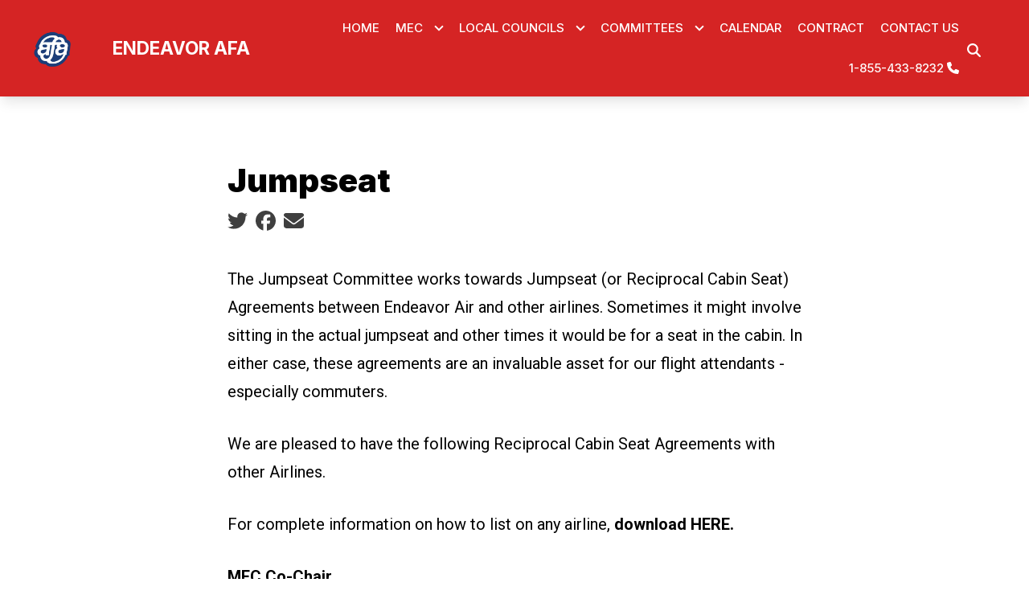

--- FILE ---
content_type: text/html; charset=UTF-8
request_url: https://edvafa.org/jumpseat
body_size: 12022
content:
<!DOCTYPE html>
<html lang="en" dir="ltr" prefix="og: https://ogp.me/ns#" x-data="{ keyboardNavigation: false, isTouchDevice: false }" x-init="isTouchDevice = &#039;ontouchstart&#039; in window || navigator.maxTouchPoints &gt; 0" @keyup.tab.window="keyboardNavigation = true" @mousemove="if (keyboardNavigation) keyboardNavigation = false">
  <head>
    <meta charset="utf-8" />
<noscript><style>form.antibot * :not(.antibot-message) { display: none !important; }</style>
</noscript><meta name="description" content="The Jumpseat Committee works towards Jumpseat (or Reciprocal Cabin Seat) Agreements between Endeavor Air and other airlines. Sometimes it might involve sitting in the actual jumpseat and other times it would be for a seat in the cabin. In either case, these agreements are an invaluable asset for our flight attendants - especially commuters.We are pleased to have the following Reciprocal Cabin Seat Agreements with other Airlines." />
<link rel="canonical" href="https://edvafa.org/jumpseat" />
<meta property="og:site_name" content="Endeavor AFA" />
<meta property="og:url" content="https://edvafa.org/jumpseat" />
<meta property="og:title" content="Jumpseat" />
<meta property="og:description" content="The Jumpseat Committee works towards Jumpseat (or Reciprocal Cabin Seat) Agreements between Endeavor Air and other airlines. Sometimes it might involve sitting in the actual jumpseat and other times it would be for a seat in the cabin. In either case, these agreements are an invaluable asset for our flight attendants - especially commuters.We are pleased to have the following Reciprocal Cabin Seat Agreements with other Airlines." />
<meta name="twitter:card" content="summary_large_image" />
<meta name="twitter:description" content="The Jumpseat Committee works towards Jumpseat (or Reciprocal Cabin Seat) Agreements between Endeavor Air and other airlines. Sometimes it might involve sitting in the actual jumpseat and other times it would be for a seat in the cabin. In either case, these agreements are an invaluable asset for our flight attendants - especially commuters.We are pleased to have the following Reciprocal Cabin Seat Agreements with other Airlines." />
<meta name="twitter:title" content="Jumpseat | Endeavor AFA" />
<meta name="Generator" content="Drupal 10 (https://www.drupal.org)" />
<meta name="MobileOptimized" content="width" />
<meta name="HandheldFriendly" content="true" />
<meta name="viewport" content="width=device-width, initial-scale=1.0" />
<style>body {--uh-font-size: 16px; --uh-font-body: Roboto, sans-serif; --uh-font-header: Inter, sans-serif; --uh-color-white: 255 255 255; --uh-color-gray: 66 66 66; --uh-color-black: 0 0 0; --uh-color-primary: 213 36 36; --uh-color-primary-dark: 187 28 4; --uh-color-secondary: 0 86 179; --uh-color-secondary-dark: 35 35 35; --uh-color-accent-1: 213 36 36; --uh-color-accent-1-dark: 0 86 179; --uh-color-accent-2: 199 32 47; --uh-color-accent-2-dark: 187 25 4; --uh-color-neutral-1: 225 225 225; --uh-color-neutral-2: 238 238 238; }</style>
<script type="application/ld+json">{
    "@context": "https://schema.org",
    "@type": "WebSite",
    "name": "Endeavor AFA",
    "url": "https://edvafa.org"
}</script>
<link rel="icon" href="/sites/default/files/2024-01/afa-logo-80.png" type="image/vnd.microsoft.icon" />
<link rel="preconnect" href="https://fonts.gstatic.com" crossorigin="anonymous" />
<link rel="preload" as="style" href="https://fonts.googleapis.com/css2?family=Roboto:ital,wght@0,300;0,400;0,500;0,700;1,300;1,400;1,500;1,700&amp;display=swap" />
<link rel="stylesheet" href="https://fonts.googleapis.com/css2?family=Roboto:ital,wght@0,300;0,400;0,500;0,700;1,300;1,400;1,500;1,700&amp;display=swap" />
<link rel="preload" as="style" href="https://fonts.googleapis.com/css2?family=Inter:wght@100;200;300;400;500;600;700;800;900&amp;display=swap" />
<link rel="stylesheet" href="https://fonts.googleapis.com/css2?family=Inter:wght@100;200;300;400;500;600;700;800;900&amp;display=swap" />

    <title>Jumpseat | Endeavor AFA</title>
    <link rel="stylesheet" media="all" href="/sites/default/files/css/css_fQdQXfa2ECWxoIr6ifprPvnr0gIgfCGoCPo3xyvQpqU.css?delta=0&amp;language=en&amp;theme=uh_tw&amp;include=eJxLrSjJyczL1k8pKi1IzNFLhXB1iiuLS1Jz9ZMSi1N1SjPiS8r1C_KLS3TTc_KTEnN0i0sqgarSAdLhF5w" />
<link rel="stylesheet" media="all" href="/sites/default/files/css/css_dpPtaP9toWppgXmOxG_s7PMz4uMZmbGMOIt5uqjzcBo.css?delta=1&amp;language=en&amp;theme=uh_tw&amp;include=eJxLrSjJyczL1k8pKi1IzNFLhXB1iiuLS1Jz9ZMSi1N1SjPiS8r1C_KLS3TTc_KTEnN0i0sqgarSAdLhF5w" />
<style>.sr-only {
  position: absolute;
  width: 1px;
  height: 1px;
  padding: 0;
  margin: -1px;
  overflow: hidden;
  clip: rect(0, 0, 0, 0);
  white-space: nowrap;
  border-width: 0;
}
.absolute {
  position: absolute;
}
.relative {
  position: relative;
}
.right-0 {
  right: 0px;
}
.top-10 {
  top: 2.5rem;
}
.z-0 {
  z-index: 0;
}
.z-10 {
  z-index: 10;
}
.z-50 {
  z-index: 50;
}
.order-1 {
  order: 1;
}
.order-2 {
  order: 2;
}
.col-span-1 {
  grid-column: span 1 / span 1;
}
.col-span-5 {
  grid-column: span 5 / span 5;
}
.col-span-6 {
  grid-column: span 6 / span 6;
}
.m-auto {
  margin: auto;
}
.mx-0 {
  margin-left: 0px;
  margin-right: 0px;
}
.mx-auto {
  margin-left: auto;
  margin-right: auto;
}
.my-6 {
  margin-top: 1.5rem;
  margin-bottom: 1.5rem;
}
.mb-2 {
  margin-bottom: 0.5rem;
}
.mr-1 {
  margin-right: 0.25rem;
}
.mr-2 {
  margin-right: 0.5rem;
}
.mr-3 {
  margin-right: 0.75rem;
}
.mt-1 {
  margin-top: 0.25rem;
}
.mt-12 {
  margin-top: 3rem;
}
.mt-4 {
  margin-top: 1rem;
}
.mt-6 {
  margin-top: 1.5rem;
}
.block {
  display: block;
}
.inline-block {
  display: inline-block;
}
.inline {
  display: inline;
}
.flex {
  display: flex;
}
.inline-flex {
  display: inline-flex;
}
.grid {
  display: grid;
}
.hidden {
  display: none;
}
.h-0 {
  height: 0px;
}
.h-4 {
  height: 1rem;
}
.h-5 {
  height: 1.25rem;
}
.h-6 {
  height: 1.5rem;
}
.h-auto {
  height: auto;
}
.h-full {
  height: 100%;
}
.w-1\/5 {
  width: 20%;
}
.w-12 {
  width: 3rem;
}
.w-20 {
  width: 5rem;
}
.w-4 {
  width: 1rem;
}
.w-4\/5 {
  width: 80%;
}
.w-5 {
  width: 1.25rem;
}
.w-6 {
  width: 1.5rem;
}
.w-7 {
  width: 1.75rem;
}
.w-80 {
  width: 20rem;
}
.w-auto {
  width: auto;
}
.w-full {
  width: 100%;
}
.max-w-7xl {
  max-width: 80rem;
}
.max-w-md {
  max-width: 28rem;
}
.max-w-none {
  max-width: none;
}
.flex-none {
  flex: none;
}
.flex-grow {
  flex-grow: 1;
}
.grow {
  flex-grow: 1;
}
.origin-bottom-left {
  transform-origin: bottom left;
}
.rotate-0 {
  --tw-rotate: 0deg;
  transform: translate(var(--tw-translate-x), var(--tw-translate-y)) rotate(var(--tw-rotate)) skewX(var(--tw-skew-x)) skewY(var(--tw-skew-y)) scaleX(var(--tw-scale-x)) scaleY(var(--tw-scale-y));
}
.rotate-180 {
  --tw-rotate: 180deg;
  transform: translate(var(--tw-translate-x), var(--tw-translate-y)) rotate(var(--tw-rotate)) skewX(var(--tw-skew-x)) skewY(var(--tw-skew-y)) scaleX(var(--tw-scale-x)) scaleY(var(--tw-scale-y));
}
.rotate-45 {
  --tw-rotate: 45deg;
  transform: translate(var(--tw-translate-x), var(--tw-translate-y)) rotate(var(--tw-rotate)) skewX(var(--tw-skew-x)) skewY(var(--tw-skew-y)) scaleX(var(--tw-scale-x)) scaleY(var(--tw-scale-y));
}
.transform {
  transform: translate(var(--tw-translate-x), var(--tw-translate-y)) rotate(var(--tw-rotate)) skewX(var(--tw-skew-x)) skewY(var(--tw-skew-y)) scaleX(var(--tw-scale-x)) scaleY(var(--tw-scale-y));
}
.cursor-pointer {
  cursor: pointer;
}
.scroll-mt-28 {
  scroll-margin-top: 7rem;
}
.grid-cols-1 {
  grid-template-columns: repeat(1, minmax(0, 1fr));
}
.grid-cols-2 {
  grid-template-columns: repeat(2, minmax(0, 1fr));
}
.grid-cols-6 {
  grid-template-columns: repeat(6, minmax(0, 1fr));
}
.flex-row {
  flex-direction: row;
}
.flex-col {
  flex-direction: column;
}
.flex-wrap {
  flex-wrap: wrap;
}
.items-center {
  align-items: center;
}
.justify-end {
  justify-content: flex-end;
}
.justify-center {
  justify-content: center;
}
.justify-between {
  justify-content: space-between;
}
.gap-1 {
  gap: 0.25rem;
}
.gap-2 {
  gap: 0.5rem;
}
.divide-x > :not([hidden]) ~ :not([hidden]) {
  --tw-divide-x-reverse: 0;
  border-right-width: calc(1px * var(--tw-divide-x-reverse));
  border-left-width: calc(1px * calc(1 - var(--tw-divide-x-reverse)));
}
.self-center {
  align-self: center;
}
.overflow-hidden {
  overflow: hidden;
}
.whitespace-nowrap {
  white-space: nowrap;
}
.rounded-2xl {
  border-radius: 1rem;
}
.rounded-lg {
  border-radius: 0.5rem;
}
.rounded-md {
  border-radius: 0.375rem;
}
.border {
  border-width: 1px;
}
.border-0 {
  border-width: 0px;
}
.border-t {
  border-top-width: 1px;
}
.border-t-2 {
  border-top-width: 2px;
}
.border-solid {
  border-style: solid;
}
.border-none {
  border-style: none;
}
.border-gray-300 {
  --tw-border-opacity: 1;
  border-color: rgb(209 213 219 / var(--tw-border-opacity));
}
.border-uh-black {
  --tw-border-opacity: 1;
  border-color: rgb(var(--uh-color-black) / var(--tw-border-opacity));
}
.border-uh-neutral-2 {
  --tw-border-opacity: 1;
  border-color: rgb(var(--uh-color-neutral-2) / var(--tw-border-opacity));
}
.border-opacity-20 {
  --tw-border-opacity: 0.2;
}
.border-opacity-5 {
  --tw-border-opacity: 0.05;
}
.bg-uh-accent-1 {
  --tw-bg-opacity: 1;
  background-color: rgb(var(--uh-color-accent-1) / var(--tw-bg-opacity));
}
.bg-uh-black {
  --tw-bg-opacity: 1;
  background-color: rgb(var(--uh-color-black) / var(--tw-bg-opacity));
}
.bg-uh-black\/10 {
  background-color: rgb(var(--uh-color-black) / 0.1);
}
.bg-uh-black\/5 {
  background-color: rgb(var(--uh-color-black) / 0.05);
}
.bg-uh-gray {
  --tw-bg-opacity: 1;
  background-color: rgb(var(--uh-color-gray) / var(--tw-bg-opacity));
}
.bg-uh-white {
  --tw-bg-opacity: 1;
  background-color: rgb(var(--uh-color-white) / var(--tw-bg-opacity));
}
.bg-opacity-25 {
  --tw-bg-opacity: 0.25;
}
.bg-opacity-5 {
  --tw-bg-opacity: 0.05;
}
.fill-current {
  fill: currentColor;
}
.p-2 {
  padding: 0.5rem;
}
.p-4 {
  padding: 1rem;
}
.px-16 {
  padding-left: 4rem;
  padding-right: 4rem;
}
.px-4 {
  padding-left: 1rem;
  padding-right: 1rem;
}
.py-1 {
  padding-top: 0.25rem;
  padding-bottom: 0.25rem;
}
.py-12 {
  padding-top: 3rem;
  padding-bottom: 3rem;
}
.py-2 {
  padding-top: 0.5rem;
  padding-bottom: 0.5rem;
}
.pb-0 {
  padding-bottom: 0px;
}
.pb-16 {
  padding-bottom: 4rem;
}
.pb-2 {
  padding-bottom: 0.5rem;
}
.pb-6 {
  padding-bottom: 1.5rem;
}
.pl-2 {
  padding-left: 0.5rem;
}
.pl-3 {
  padding-left: 0.75rem;
}
.pl-4 {
  padding-left: 1rem;
}
.pr-4 {
  padding-right: 1rem;
}
.pt-0 {
  padding-top: 0px;
}
.pt-2 {
  padding-top: 0.5rem;
}
.pt-6 {
  padding-top: 1.5rem;
}
.pt-8 {
  padding-top: 2rem;
}
.font-header {
  font-family: var(--uh-font-header);
}
.text-elg {
  font-size: 1.125em;
}
.text-esm {
  font-size: 0.85em;
}
.text-lg {
  font-size: 1.125rem;
}
.text-sm {
  font-size: 0.875rem;
}
.text-xs {
  font-size: 0.75rem;
}
.font-bold {
  font-weight: 700;
}
.font-medium {
  font-weight: 500;
}
.font-semibold {
  font-weight: 600;
}
.uppercase {
  text-transform: uppercase;
}
.leading-none {
  line-height: 1;
}
.text-gray-400 {
  --tw-text-opacity: 1;
  color: rgb(156 163 175 / var(--tw-text-opacity));
}
.text-uh-black {
  --tw-text-opacity: 1;
  color: rgb(var(--uh-color-black) / var(--tw-text-opacity));
}
.text-uh-neutral-2 {
  --tw-text-opacity: 1;
  color: rgb(var(--uh-color-neutral-2) / var(--tw-text-opacity));
}
.text-uh-primary-dark {
  --tw-text-opacity: 1;
  color: rgb(var(--uh-color-primary-dark) / var(--tw-text-opacity));
}
.text-uh-white {
  --tw-text-opacity: 1;
  color: rgb(var(--uh-color-white) / var(--tw-text-opacity));
}
.underline {
  text-decoration-line: underline;
}
.antialiased {
  -webkit-font-smoothing: antialiased;
  -moz-osx-font-smoothing: grayscale;
}
.opacity-100 {
  opacity: 1;
}
.opacity-75 {
  opacity: 0.75;
}
.shadow-lg {
  --tw-shadow: 0 10px 15px -3px rgb(0 0 0 / 0.1), 0 4px 6px -4px rgb(0 0 0 / 0.1);
  --tw-shadow-colored: 0 10px 15px -3px var(--tw-shadow-color), 0 4px 6px -4px var(--tw-shadow-color);
  box-shadow: var(--tw-ring-offset-shadow, 0 0 #0000), var(--tw-ring-shadow, 0 0 #0000), var(--tw-shadow);
}
.shadow-sm {
  --tw-shadow: 0 1px 2px 0 rgb(0 0 0 / 0.05);
  --tw-shadow-colored: 0 1px 2px 0 var(--tw-shadow-color);
  box-shadow: var(--tw-ring-offset-shadow, 0 0 #0000), var(--tw-ring-shadow, 0 0 #0000), var(--tw-shadow);
}
.transition {
  transition-property: color, background-color, border-color, text-decoration-color, fill, stroke, opacity, box-shadow, transform, filter, -webkit-backdrop-filter;
  transition-property: color, background-color, border-color, text-decoration-color, fill, stroke, opacity, box-shadow, transform, filter, backdrop-filter;
  transition-property: color, background-color, border-color, text-decoration-color, fill, stroke, opacity, box-shadow, transform, filter, backdrop-filter, -webkit-backdrop-filter;
  transition-timing-function: cubic-bezier(0.4, 0, 0.2, 1);
  transition-duration: 150ms;
}
.transition-all {
  transition-property: all;
  transition-timing-function: cubic-bezier(0.4, 0, 0.2, 1);
  transition-duration: 150ms;
}
.transition-colors {
  transition-property: color, background-color, border-color, text-decoration-color, fill, stroke;
  transition-timing-function: cubic-bezier(0.4, 0, 0.2, 1);
  transition-duration: 150ms;
}
.duration-150 {
  transition-duration: 150ms;
}
.duration-300 {
  transition-duration: 300ms;
}
.duration-700 {
  transition-duration: 700ms;
}
.ease-in-out {
  transition-timing-function: cubic-bezier(0.4, 0, 0.2, 1);
}
.first\:pl-0:first-child {
  padding-left: 0px;
}
.hover\:bg-uh-accent-1-dark:hover {
  --tw-bg-opacity: 1;
  background-color: rgb(var(--uh-color-accent-1-dark) / var(--tw-bg-opacity));
}
.hover\:bg-uh-black\/10:hover {
  background-color: rgb(var(--uh-color-black) / 0.1);
}
.hover\:bg-uh-black\/20:hover {
  background-color: rgb(var(--uh-color-black) / 0.2);
}
.hover\:bg-uh-black\/5:hover {
  background-color: rgb(var(--uh-color-black) / 0.05);
}
.hover\:bg-uh-primary:hover {
  --tw-bg-opacity: 1;
  background-color: rgb(var(--uh-color-primary) / var(--tw-bg-opacity));
}
.hover\:bg-uh-secondary:hover {
  --tw-bg-opacity: 1;
  background-color: rgb(var(--uh-color-secondary) / var(--tw-bg-opacity));
}
.hover\:bg-opacity-10:hover {
  --tw-bg-opacity: 0.1;
}
.hover\:text-uh-accent-1:hover {
  --tw-text-opacity: 1;
  color: rgb(var(--uh-color-accent-1) / var(--tw-text-opacity));
}
.hover\:opacity-100:hover {
  opacity: 1;
}
.hover\:opacity-80:hover {
  opacity: 0.8;
}
.hover\:transition-opacity:hover {
  transition-property: opacity;
  transition-timing-function: cubic-bezier(0.4, 0, 0.2, 1);
  transition-duration: 150ms;
}
.focus\:border-branding-outer-space:focus {
  --tw-border-opacity: 1;
  border-color: rgb(55 58 58 / var(--tw-border-opacity));
}
.focus\:ring-branding-outer-space:focus {
  --tw-ring-opacity: 1;
  --tw-ring-color: rgb(55 58 58 / var(--tw-ring-opacity));
}
.prose-headings\:mb-2 :is(:where(h1, h2, h3, h4, h5, h6, th):not(:where([class~="not-prose"],[class~="not-prose"] *))) {
  margin-bottom: 0.5rem;
}
.prose-headings\:text-uh-neutral-2 :is(:where(h1, h2, h3, h4, h5, h6, th):not(:where([class~="not-prose"],[class~="not-prose"] *))) {
  --tw-text-opacity: 1;
  color: rgb(var(--uh-color-neutral-2) / var(--tw-text-opacity));
}
.prose-p\:mb-4 :is(:where(p):not(:where([class~="not-prose"],[class~="not-prose"] *))) {
  margin-bottom: 1rem;
}
.prose-strong\:text-uh-neutral-2 :is(:where(strong):not(:where([class~="not-prose"],[class~="not-prose"] *))) {
  --tw-text-opacity: 1;
  color: rgb(var(--uh-color-neutral-2) / var(--tw-text-opacity));
}
.prose-img\:m-0 :is(:where(img):not(:where([class~="not-prose"],[class~="not-prose"] *))) {
  margin: 0px;
}
.prose-img\:my-1 :is(:where(img):not(:where([class~="not-prose"],[class~="not-prose"] *))) {
  margin-top: 0.25rem;
  margin-bottom: 0.25rem;
}
.prose-img\:mr-1 :is(:where(img):not(:where([class~="not-prose"],[class~="not-prose"] *))) {
  margin-right: 0.25rem;
}
.prose-img\:w-20 :is(:where(img):not(:where([class~="not-prose"],[class~="not-prose"] *))) {
  width: 5rem;
}
.prose-img\:w-full :is(:where(img):not(:where([class~="not-prose"],[class~="not-prose"] *))) {
  width: 100%;
}
.prose-img\:opacity-60 :is(:where(img):not(:where([class~="not-prose"],[class~="not-prose"] *))) {
  opacity: 0.6;
}
.prose-img\:invert :is(:where(img):not(:where([class~="not-prose"],[class~="not-prose"] *))) {
  --tw-invert: invert(100%);
  filter: var(--tw-blur) var(--tw-brightness) var(--tw-contrast) var(--tw-grayscale) var(--tw-hue-rotate) var(--tw-invert) var(--tw-saturate) var(--tw-sepia) var(--tw-drop-shadow);
}
@media (min-width: 640px) {
  .sm\:px-6 {
    padding-left: 1.5rem;
    padding-right: 1.5rem;
  }}

@media (min-width: 768px) {
  .md\:absolute {
    position: absolute;
  }
  .md\:sticky {
    position: sticky;
  }
  .md\:left-0 {
    left: 0px;
  }
  .md\:top-0 {
    top: 0px;
  }
  .md\:top-full {
    top: 100%;
  }
  .md\:z-10 {
    z-index: 10;
  }
  .md\:col-span-5 {
    grid-column: span 5 / span 5;
  }
  .md\:flex {
    display: flex;
  }
  .md\:hidden {
    display: none;
  }
  .md\:w-2\/3 {
    width: 66.666667%;
  }
  .md\:w-28 {
    width: 7rem;
  }
  .md\:w-auto {
    width: auto;
  }
  .md\:w-full {
    width: 100%;
  }
  .md\:flex-none {
    flex: none;
  }
  .md\:grid-cols-3 {
    grid-template-columns: repeat(3, minmax(0, 1fr));
  }
  .md\:grid-cols-5 {
    grid-template-columns: repeat(5, minmax(0, 1fr));
  }
  .md\:justify-end {
    justify-content: flex-end;
  }
  .md\:gap-8 {
    gap: 2rem;
  }
  .md\:rounded-none {
    border-radius: 0px;
  }
  .md\:border-none {
    border-style: none;
  }
  .md\:bg-transparent {
    background-color: transparent;
  }
  .md\:px-1 {
    padding-left: 0.25rem;
    padding-right: 0.25rem;
  }
  .md\:px-2 {
    padding-left: 0.5rem;
    padding-right: 0.5rem;
  }
  .md\:px-4 {
    padding-left: 1rem;
    padding-right: 1rem;
  }
  .md\:\!pr-2 {
    padding-right: 0.5rem !important;
  }
  .md\:pt-8 {
    padding-top: 2rem;
  }
  .md\:text-sm {
    font-size: 0.875rem;
  }
  .md\:shadow-none {
    --tw-shadow: 0 0 #0000;
    --tw-shadow-colored: 0 0 #0000;
    box-shadow: var(--tw-ring-offset-shadow, 0 0 #0000), var(--tw-ring-shadow, 0 0 #0000), var(--tw-shadow);
  }
  .md\:transition-all {
    transition-property: all;
    transition-timing-function: cubic-bezier(0.4, 0, 0.2, 1);
    transition-duration: 150ms;
  }
  .md\:duration-150 {
    transition-duration: 150ms;
  }
  .md\:prose-img\:w-28 :is(:where(img):not(:where([class~="not-prose"],[class~="not-prose"] *))) {
    width: 7rem;
  }}

@media (min-width: 1024px) {
  .lg\:max-w-prose {
    max-width: 65ch;
  }
  .lg\:px-8 {
    padding-left: 2rem;
    padding-right: 2rem;
  }
  .lg\:py-16 {
    padding-top: 4rem;
    padding-bottom: 4rem;
  }
  .lg\:pt-12 {
    padding-top: 3rem;
  }}

@media (min-width: 1280px) {
  .xl\:pt-16 {
    padding-top: 4rem;
  }
  .xl\:text-center {
    text-align: center;
  }}

</style><script src="/sites/default/files/tailwindcss_utility/tailwind.js"></script><script src="/themes/custom/uh_tw/build/tailwind-config-cdn.js"></script><script>tailwind.config.safelist = tailwind.config.safelist.concat(["[&_a]:!px-4","[&amp;_a]:!px-4","[&amp;_div.link-wrapper]:flex","[&amp;_div.link-wrapper]:flex-grow","[&amp;_div.link-wrapper]:flex-row","[&amp;_div.link-wrapper]:items-center","[&amp;_div.link-wrapper]:justify-center","[&amp;_div.link-wrapper]:md:justify-start","[&amp;_div.link-wrapper]:md:w-auto","[&amp;_div.link-wrapper]:w-full","hover:prose-a:text-uh-black","prose-a:!no-underline","prose-a:hover:text-uh-neutral-1","prose-a:text-uh-accent-1","prose-a:text-uh-white"]);</script>
<link rel="stylesheet" media="all" href="/sites/default/files/css/css_3K8n5UILLiBenjHgR5ZAB0WtDWbwVxQe_HB9S2DnYoM.css?delta=3&amp;language=en&amp;theme=uh_tw&amp;include=eJxLrSjJyczL1k8pKi1IzNFLhXB1iiuLS1Jz9ZMSi1N1SjPiS8r1C_KLS3TTc_KTEnN0i0sqgarSAdLhF5w" />

    <script src="/libraries/fontawesome/js/brands.min.js?v=6.4.2" defer></script>
<script src="/libraries/fontawesome/js/regular.min.js?v=6.4.2" defer></script>
<script src="/libraries/fontawesome/js/solid.min.js?v=6.4.2" defer></script>
<script src="/libraries/fontawesome/js/fontawesome.min.js?v=6.4.2" defer></script>

  </head>
  <body class="hide-gin-toolbar group/uh-site">
        <a href="#main-content" class="visually-hidden focusable">
      Skip to main content
    </a>
    
      <div class="dialog-off-canvas-main-canvas" data-off-canvas-main-canvas>
    
  
<div class="w-full mx-auto text-uh-black">
    
  

  <div id="site-header" class="md:grid-cols-5 font-semibold relative z-50 inline" x-data="{ open: false }">
    


<!-- national menu -->
<!-- ./national menu -->

<div class="md:col-span-5 block md:flex bg-uh-accent-1 py-2 text-uh-white z-10 shadow-lg md:px-4 text-esm md:sticky md:top-0">
  <!-- site logo -->
  <div class="pl-4 md:px-1 md:flex-none site-branding py-2 self-center font-header font-bold uppercase text-elg mr-3">
     
<div class="flex items-center w-full">
            <!-- mobile menu button -->
    <div id="mobile-nav-button" class="flex justify-end order-2 w-1/5 md:hidden">
        <button type="button" class="inline-flex items-center justify-center p-2 rounded-md hover:bg-uh-primary" aria-controls="mobile-menu" @click="open = !open" aria-expanded="false" x-bind:aria-expanded="open.toString()">
      <span class="sr-only">Open main menu</span>
      <svg x-description="Icon when menu is closed. Heroicon name: outline/menu" x-state:on="Menu open" x-state:off="Menu closed" class="block w-6 h-6" :class="{ 'hidden': open, 'block': !(open) }" xmlns="http://www.w3.org/2000/svg" fill="none" viewBox="0 0 24 24" stroke="currentColor" aria-hidden="true">
          <path stroke-linecap="round" stroke-linejoin="round" stroke-width="2" d="M4 6h16M4 12h16M4 18h16"></path>
      </svg>
      <svg x-description="Icon when menu is open. Heroicon name: outline/x" x-state:on="Menu open" x-state:off="Menu closed" class="hidden w-6 h-6" :class="{ 'block': open, 'hidden': !(open) }" xmlns="http://www.w3.org/2000/svg" fill="none" viewBox="0 0 24 24" stroke="currentColor" aria-hidden="true">
          <path stroke-linecap="round" stroke-linejoin="round" stroke-width="2" d="M6 18L18 6M6 6l12 12"></path>
      </svg>
  </button>
    </div>
    <!-- ./mobile menu button -->
    <div class="w-4/5 md:w-full order-1">
    <a class="flex w-full items-center" href="/">
    		<div class="site-logo w-20 pr-4 prose prose-img:w-full prose-img:m-0">
		  <picture>
                  <source srcset="/sites/default/files/styles/image_media_large/public/2024-10/afa-logo-placeholder.png.webp?itok=MQYpw1nU 1x" media="all and (min-width: 1280px)" type="image/webp" width="600" height="345"/>
              <source srcset="/sites/default/files/styles/image_media_medium/public/2024-10/afa-logo-placeholder.png.webp?itok=cMk80KN_ 1x, /sites/default/files/styles/image_media_large_2x/public/2024-10/afa-logo-placeholder.png.webp?itok=5fA5SiIm 2x" media="all and (min-width: 1024px) and (max-width: 1279px)" type="image/webp" width="300" height="172"/>
              <source srcset="/sites/default/files/styles/image_media_small/public/2024-10/afa-logo-placeholder.png.webp?itok=NEMzS1C0 1x, /sites/default/files/styles/image_media_medium_2x/public/2024-10/afa-logo-placeholder.png.webp?itok=x7ByKcTo 2x" type="image/webp" width="100" height="57"/>
                  <img src="/sites/default/files/styles/image_media_small/public/2024-10/afa-logo-placeholder.png.webp?itok=NEMzS1C0" alt="AFA Logo" />

  </picture>

	</div>
			<div class="site-name pr-4 font-bold leading-none text-lg uppercase  pl-3  font-header">
		            <div class="label">Endeavor AFA</div>
      
	</div>
	    </a>
  </div>
</div>



  </div>
  <!-- ./site logo -->

  <!-- site menu -->
  <div class="relative grow flex items-center md:px-2">
    

















<div class="hidden md:flex flex-row w-full z-10 text-xs font-header uppercase font-medium md:justify-end" x-data="{search_open : false}">

        <div class="flex-grow">
      


  <ul class="site-menu flex container mx-0 w-auto flex-row item-center flex-wrap bg-uh-accent-1 text-uh-white justify-end">
                          <li class="menu-item    flex hover:bg-uh-black/10   ">
    <a href="/" class="flex p-2 whitespace-nowrap justify-between " data-drupal-link-system-path="group/422">Home</a>
    </li>
                                              <li class="menu-item menu-item--expanded relative   flex hover:bg-uh-black/10   [&amp;_div.link-wrapper]:flex [&amp;_div.link-wrapper]:flex-grow [&amp;_div.link-wrapper]:flex-row [&amp;_div.link-wrapper]:w-full [&amp;_div.link-wrapper]:md:w-auto [&amp;_div.link-wrapper]:justify-center [&amp;_div.link-wrapper]:items-center md:transition-all md:duration-150 [&amp;_div.link-wrapper]:md:justify-start" x-data="{openSubmenu1 : false, ariaExpanded: false}" @mouseenter="if (!isTouchDevice) { if (window.innerWidth &gt; 769) { openSubmenu1 = true; } }" @mouseleave="if (!isTouchDevice) { if (window.innerWidth &gt; 769) { openSubmenu1 = false; } }" @resize.window="openSubmenu1 = false, openSubmenu2 = false" x-on:click.away="openSubmenu1 = false"
          >
      <div class='link-wrapper group'>
        <a href="https://cwalocals.org/endeavor-afa/mec" class="flex p-2 whitespace-nowrap justify-between menu-level-1 md:!pr-2">MEC</a>
        <button @click="openSubmenu1 = !openSubmenu1"
                :aria-expanded="openSubmenu1 ? 'true' : 'false'"
                class="submenu-toggle w-12 flex justify-center items-center bg-uh-black border border-uh-black border-solid rounded-lg shadow-sm border-opacity-5 bg-opacity-5 hover:bg-opacity-10 mr-1 md:w-auto md:bg-transparent md:border-none md:rounded-none md:shadow-none"
                @focusin="if (keyboardNavigation) { openSubmenu1 = false, openSubmenu2 = false }"
                title="Expand section">
                                        <i class="down-arrow">
          <span class="">
            <svg class="w-4 h-4 transition duration-150 ease-in-out transform fill-current "
                 xmlns="http://www.w3.org/2000/svg"
                 viewBox="0 0 20 20"
                 :class="{ 'rotate-180': openSubmenu1 }">>
              <path d="M9.293 12.95l.707.707L15.657 8l-1.414-1.414L10 10.828 5.757 6.586 4.343 8z"/>
            </svg>
          </span>
          </i>
                </button>
      </div>
    


<ul
            class="flex flex-col w-full md:z-10 md:w-auto md:absolute md:top-full md:left-0 md:transition-all md:duration-150 dropdown-1 bg-uh-accent-1 text-uh-white"
            x-show="openSubmenu1" x-transition:enter="md:transition md:ease-out md:duration-100"
    x-transition:enter-start="md:transform md:opacity-0 md:scale-95"
    x-transition:enter-end="md:transform md:opacity-100 md:scale-100"
    x-transition:leave="md:transition md:ease-in md:duration-75"
    x-transition:leave-start="md:transform md:opacity-100 md:scale-100"
    x-transition:leave-end="md:transform md:opacity-0 md:scale-95">
                        <li class="menu-item    flex  bg-uh-black/10 hover:bg-uh-black/20  ">
    <a href="https://cwalocals.org/endeavor-afa/mec" class="flex p-2 whitespace-nowrap justify-between ">Master Executive Council</a>
    </li>
                    <li class="menu-item    flex  bg-uh-black/10 hover:bg-uh-black/20  ">
    <a href="/mec-policy-procedures-handbook" class="flex p-2 whitespace-nowrap justify-between " data-drupal-link-system-path="node/1005419">MEC Policy &amp; Procedures Handbook</a>
    </li>
                    <li class="menu-item    flex  bg-uh-black/10 hover:bg-uh-black/20  ">
    <a href="/e-lines" class="flex p-2 whitespace-nowrap justify-between " data-drupal-link-system-path="node/1003576">E-lines</a>
    </li>
                    <li class="menu-item    flex  bg-uh-black/10 hover:bg-uh-black/20  ">
    <a href="/meeting-minutes" class="flex p-2 whitespace-nowrap justify-between " data-drupal-link-system-path="node/1009014">Meeting Minutes</a>
    </li>
                    <li class="menu-item    flex  bg-uh-black/10 hover:bg-uh-black/20  ">
    <a href="/committee-reports" class="flex p-2 whitespace-nowrap justify-between " data-drupal-link-system-path="node/1009015">Committee Reports</a>
    </li>
                    <li class="menu-item    flex  bg-uh-black/10 hover:bg-uh-black/20  ">
    <a href="/mec-officer-elections" class="flex p-2 whitespace-nowrap justify-between " data-drupal-link-system-path="node/1011696">MEC Officer Elections</a>
    </li>
      </ul>

    </li>
                                              <li class="menu-item menu-item--expanded relative   flex hover:bg-uh-black/10   [&amp;_div.link-wrapper]:flex [&amp;_div.link-wrapper]:flex-grow [&amp;_div.link-wrapper]:flex-row [&amp;_div.link-wrapper]:w-full [&amp;_div.link-wrapper]:md:w-auto [&amp;_div.link-wrapper]:justify-center [&amp;_div.link-wrapper]:items-center md:transition-all md:duration-150 [&amp;_div.link-wrapper]:md:justify-start" x-data="{openSubmenu1 : false, ariaExpanded: false}" @mouseenter="if (!isTouchDevice) { if (window.innerWidth &gt; 769) { openSubmenu1 = true; } }" @mouseleave="if (!isTouchDevice) { if (window.innerWidth &gt; 769) { openSubmenu1 = false; } }" @resize.window="openSubmenu1 = false, openSubmenu2 = false" x-on:click.away="openSubmenu1 = false"
          >
      <div class='link-wrapper group'>
        <a href="/local-executive-councils-lec" class="flex p-2 whitespace-nowrap justify-between menu-level-1 md:!pr-2" data-drupal-link-system-path="node/1004332">Local Councils</a>
        <button @click="openSubmenu1 = !openSubmenu1"
                :aria-expanded="openSubmenu1 ? 'true' : 'false'"
                class="submenu-toggle w-12 flex justify-center items-center bg-uh-black border border-uh-black border-solid rounded-lg shadow-sm border-opacity-5 bg-opacity-5 hover:bg-opacity-10 mr-1 md:w-auto md:bg-transparent md:border-none md:rounded-none md:shadow-none"
                @focusin="if (keyboardNavigation) { openSubmenu1 = false, openSubmenu2 = false }"
                title="Expand section">
                                        <i class="down-arrow">
          <span class="">
            <svg class="w-4 h-4 transition duration-150 ease-in-out transform fill-current "
                 xmlns="http://www.w3.org/2000/svg"
                 viewBox="0 0 20 20"
                 :class="{ 'rotate-180': openSubmenu1 }">>
              <path d="M9.293 12.95l.707.707L15.657 8l-1.414-1.414L10 10.828 5.757 6.586 4.343 8z"/>
            </svg>
          </span>
          </i>
                </button>
      </div>
    


<ul
            class="flex flex-col w-full md:z-10 md:w-auto md:absolute md:top-full md:left-0 md:transition-all md:duration-150 dropdown-1 bg-uh-accent-1 text-uh-white"
            x-show="openSubmenu1" x-transition:enter="md:transition md:ease-out md:duration-100"
    x-transition:enter-start="md:transform md:opacity-0 md:scale-95"
    x-transition:enter-end="md:transform md:opacity-100 md:scale-100"
    x-transition:leave="md:transition md:ease-in md:duration-75"
    x-transition:leave-start="md:transform md:opacity-100 md:scale-100"
    x-transition:leave-end="md:transform md:opacity-0 md:scale-95">
                        <li class="menu-item    flex  bg-uh-black/10 hover:bg-uh-black/20  ">
    <a href="https://cwalocals.org/endeavor-afa/council-45-jfklga" class="flex p-2 whitespace-nowrap justify-between ">Council 45 LGA/JFK</a>
    </li>
                    <li class="menu-item    flex  bg-uh-black/10 hover:bg-uh-black/20  ">
    <a href="https://cwalocals.org/endeavor-afa/council-46-dtw" class="flex p-2 whitespace-nowrap justify-between ">Council 46 DTW/RDU</a>
    </li>
                    <li class="menu-item    flex  bg-uh-black/10 hover:bg-uh-black/20  ">
    <a href="https://cwalocals.org/endeavor-afa/council-48-cvgmsp" class="flex p-2 whitespace-nowrap justify-between ">Council 48 CVG/MSP</a>
    </li>
                    <li class="menu-item    flex  bg-uh-black/10 hover:bg-uh-black/20  ">
    <a href="https://cwalocals.org/endeavor-afa/council-49-atl" class="flex p-2 whitespace-nowrap justify-between ">Council 49 ATL</a>
    </li>
                    <li class="menu-item    flex  bg-uh-black/10 hover:bg-uh-black/20  ">
    <a href="/elections" class="flex p-2 whitespace-nowrap justify-between " data-drupal-link-system-path="node/1009795">Election Announcements</a>
    </li>
      </ul>

    </li>
                                              <li class="menu-item menu-item--expanded relative  menu-item--active-trail flex hover:bg-uh-black/10   [&amp;_div.link-wrapper]:flex [&amp;_div.link-wrapper]:flex-grow [&amp;_div.link-wrapper]:flex-row [&amp;_div.link-wrapper]:w-full [&amp;_div.link-wrapper]:md:w-auto [&amp;_div.link-wrapper]:justify-center [&amp;_div.link-wrapper]:items-center md:transition-all md:duration-150 [&amp;_div.link-wrapper]:md:justify-start" x-data="{openSubmenu1 : false, ariaExpanded: false}" @mouseenter="if (!isTouchDevice) { if (window.innerWidth &gt; 769) { openSubmenu1 = true; } }" @mouseleave="if (!isTouchDevice) { if (window.innerWidth &gt; 769) { openSubmenu1 = false; } }" @resize.window="openSubmenu1 = false, openSubmenu2 = false" x-on:click.away="openSubmenu1 = false"
          >
      <div class='link-wrapper group'>
        <a href="https://cwalocals.org/endeavor-afa/committees" class="flex p-2 whitespace-nowrap justify-between menu-level-1 md:!pr-2">Committees</a>
        <button @click="openSubmenu1 = !openSubmenu1"
                :aria-expanded="openSubmenu1 ? 'true' : 'false'"
                class="submenu-toggle w-12 flex justify-center items-center bg-uh-black border border-uh-black border-solid rounded-lg shadow-sm border-opacity-5 bg-opacity-5 hover:bg-opacity-10 mr-1 md:w-auto md:bg-transparent md:border-none md:rounded-none md:shadow-none"
                @focusin="if (keyboardNavigation) { openSubmenu1 = false, openSubmenu2 = false }"
                title="Expand section">
                                        <i class="down-arrow">
          <span class="">
            <svg class="w-4 h-4 transition duration-150 ease-in-out transform fill-current "
                 xmlns="http://www.w3.org/2000/svg"
                 viewBox="0 0 20 20"
                 :class="{ 'rotate-180': openSubmenu1 }">>
              <path d="M9.293 12.95l.707.707L15.657 8l-1.414-1.414L10 10.828 5.757 6.586 4.343 8z"/>
            </svg>
          </span>
          </i>
                </button>
      </div>
    


<ul
            class="flex flex-col w-full md:z-10 md:w-auto md:absolute md:top-full md:left-0 md:transition-all md:duration-150 dropdown-1 bg-uh-accent-1 text-uh-white"
            x-show="openSubmenu1" x-transition:enter="md:transition md:ease-out md:duration-100"
    x-transition:enter-start="md:transform md:opacity-0 md:scale-95"
    x-transition:enter-end="md:transform md:opacity-100 md:scale-100"
    x-transition:leave="md:transition md:ease-in md:duration-75"
    x-transition:leave-start="md:transform md:opacity-100 md:scale-100"
    x-transition:leave-end="md:transform md:opacity-0 md:scale-95">
                        <li class="menu-item    flex  bg-uh-black/10 hover:bg-uh-black/20  ">
    <a href="https://cwalocals.org/endeavor-afa/mec-committee-chair-openings" class="flex p-2 whitespace-nowrap justify-between ">MEC Committee Chair Openings</a>
    </li>
                    <li class="menu-item    flex  bg-uh-black/10 hover:bg-uh-black/20  ">
    <a href="/ashs" class="flex p-2 whitespace-nowrap justify-between " data-drupal-link-system-path="node/1004804">Air Safety, Health and Security</a>
    </li>
                    <li class="menu-item    flex  bg-uh-black/10 hover:bg-uh-black/20  ">
    <a href="/communications" class="flex p-2 whitespace-nowrap justify-between " data-drupal-link-system-path="node/1004803">Communications</a>
    </li>
                    <li class="menu-item    flex  bg-uh-black/10 hover:bg-uh-black/20  ">
    <a href="/technology" class="flex p-2 whitespace-nowrap justify-between " data-drupal-link-system-path="node/1008879">Digital Technology</a>
    </li>
                    <li class="menu-item    flex  bg-uh-black/10 hover:bg-uh-black/20  ">
    <a href="/eap" class="flex p-2 whitespace-nowrap justify-between " data-drupal-link-system-path="node/1004805">EAP and Professional Standards</a>
    </li>
                    <li class="menu-item    flex  bg-uh-black/10 hover:bg-uh-black/20  ">
    <a href="/cabin-standards" class="flex p-2 whitespace-nowrap justify-between " data-drupal-link-system-path="node/1012135">Galley &amp; Cabin Standards</a>
    </li>
                    <li class="menu-item    flex  bg-uh-black/10 hover:bg-uh-black/20  ">
    <a href="/government-affairs" class="flex p-2 whitespace-nowrap justify-between " data-drupal-link-system-path="node/1004807">Government Affairs</a>
    </li>
                    <li class="menu-item    flex  bg-uh-black/10 hover:bg-uh-black/20  ">
    <a href="/grievance" class="flex p-2 whitespace-nowrap justify-between " data-drupal-link-system-path="node/1004808">Grievance</a>
    </li>
                    <li class="menu-item    flex  bg-uh-black/10 hover:bg-uh-black/20  ">
    <a href="/hotel" class="flex p-2 whitespace-nowrap justify-between " data-drupal-link-system-path="node/1004810">Hotel</a>
    </li>
                    <li class="menu-item    flex  bg-uh-black/10 hover:bg-uh-black/20  ">
    <a href="/hre" class="flex p-2 whitespace-nowrap justify-between " data-drupal-link-system-path="node/1004809">Human Rights &amp; Equity</a>
    </li>
                    <li class="menu-item   menu-item--active-trail flex  bg-uh-black/10 hover:bg-uh-black/20  ">
    <a href="/jumpseat" class="flex p-2 whitespace-nowrap justify-between " data-drupal-link-system-path="node/1004811">Jumpseat</a>
    </li>
                    <li class="menu-item    flex  bg-uh-black/10 hover:bg-uh-black/20  ">
    <a href="/membership" class="flex p-2 whitespace-nowrap justify-between " data-drupal-link-system-path="node/1004812">Membership</a>
    </li>
                    <li class="menu-item    flex  bg-uh-black/10 hover:bg-uh-black/20  ">
    <a href="/reserve" class="flex p-2 whitespace-nowrap justify-between " data-drupal-link-system-path="node/1004813">Reserve</a>
    </li>
                    <li class="menu-item    flex  bg-uh-black/10 hover:bg-uh-black/20  ">
    <a href="/scheduling" class="flex p-2 whitespace-nowrap justify-between " data-drupal-link-system-path="node/1004814">Scheduling</a>
    </li>
                    <li class="menu-item    flex  bg-uh-black/10 hover:bg-uh-black/20  ">
    <a href="/uniforms" class="flex p-2 whitespace-nowrap justify-between " data-drupal-link-system-path="node/1004815">Uniforms and Cabin Standards</a>
    </li>
      </ul>

    </li>
                    <li class="menu-item    flex hover:bg-uh-black/10   ">
    <a href="/calendar" class="flex p-2 whitespace-nowrap justify-between " data-drupal-link-system-path="node/1003579">Calendar</a>
    </li>
                    <li class="menu-item    flex hover:bg-uh-black/10   ">
    <a href="https://cwalocals.org/endeavor-afa/contract" class="flex p-2 whitespace-nowrap justify-between ">Contract</a>
    </li>
                    <li class="menu-item    flex hover:bg-uh-black/10   ">
    <a href="https://edvafa.org/contact-us-0" class="flex p-2 whitespace-nowrap justify-between ">Contact Us</a>
    </li>
                    <li class="menu-item    flex hover:bg-uh-black/10   ">
    <a href="tel:18554338232" class="flex p-2 whitespace-nowrap justify-between ">1-855-433-8232</a>
    </li>
      </ul>

    </div>
    
        
  <div class='relative flex flex-row items-center' x-on:click.away="search_open = false">
    <i x-on:click="search_open = !search_open; $nextTick(() => $refs.autoFocus.focus());" class="cursor-pointer fa-lg fas fa-search mr-2 mt-1 text-sm hover:transition-opacity opacity-100 hover:opacity-80" aria-haspopup="true" x-bind:aria-expanded="search_open" aria-expanded="true"></i><span class="sr-only">Search</span>

        <div x-show="search_open" x-cloak class="absolute top-10 right-0 flex flex-col w-80">
      <div class='flex flex-col items-end pr-2'>
          <div class="w-7 overflow-hidden inline-block">
    <div class="h-5 w-5 bg-uh-white rotate-45 transform origin-bottom-left">
      <div class="w-full h-full bg-uh-black/5, [&amp;_a]:!px-4"></div>
    </div>
  </div>
  
      </div>
      <div class="bg-uh-white">
        <div class="p-4 w-full h-full bg-uh-black/5, [&amp;_a]:!px-4">
          <form action="/search" method="get">
            <div class="flex">
              <label class="sr-only" for="desktop-search-site">Search site</label>
              
<input type="search" placeholder="Search" id="desktop-search-site" name="keywords" x-ref="autoFocus" class="p-2 mr-1 text-sm text-uh-primary-dark max-w-md shadow-sm focus:ring-branding-outer-space focus:border-branding-outer-space w-full block border-gray-300 p-2 md:text-sm" />


              

  <button class="px-16 py-2 inline-block border-0 font-bold text-uh-white transition-colors duration-300 bg-uh-accent-1 hover:bg-uh-secondary uppercase font-header"><i class="fa-lg fas fa-search"></i><span class="sr-only">Search</span></button>



            </div>
          </form>
        </div>
      </div>
    </div>
    
  </div>
  
</div>





                                                                            <ul class="block w-full bg-uh-accent-1 text-uh-white border-0 menu md:hidden mobile-site-menu text-sm pt-2 border-t-2" x-description="Mobile menu, show/hide based on menu state." id="mobile-menu" x-show="open" style="display: none;">

      <li class="menu-item    relative" >

          <a href="/" class="flex px-4 py-2 hover:bg-uh-black/5" data-drupal-link-system-path="group/422">Home</a>
      
      
        </li>
      <li class="menu-item menu-item--expanded grid grid-cols-6   relative"  x-data="{selected:null}" >

        <a href="https://cwalocals.org/endeavor-afa/mec" class="flex px-4 py-1 col-span-5 hover:bg-uh-black/5">MEC</a>
    <div class="col-span-1 py-2 pl-2 pr-4">
      <button type="button" class="block w-full h-full bg-uh-black border border-uh-black border-solid rounded-lg shadow-sm border-opacity-5 bg-opacity-5 hover:bg-opacity-10" x-on:click="selected !== 0 ? selected = 0 : selected = null" arial-label="Toggle menu" x-bind:aria-expanded="selected == 0 ? 'true' : 'false'">
        <svg class="w-5 h-5 m-auto transform" x-description="Heroicon name: solid/chevron-right" xmlns="http://www.w3.org/2000/svg" viewBox="0 0 20 20" fill="currentColor" aria-hidden="true" x-bind:class="selected == 0 ? 'rotate-180' : 'rotate-0'">
          <path fill-rule="evenodd" d="M5.293 7.293a1 1 0 011.414 0L10 10.586l3.293-3.293a1 1 0 111.414 1.414l-4 4a1 1 0 01-1.414 0l-4-4a1 1 0 010-1.414z" clip-rule="evenodd"></path>
        </svg>
      </button>
    </div>
    <div class="relative col-span-6 overflow-hidden transition-all duration-700" x-ref="container0" x-bind:class="selected == 0 ? 'h-auto' : 'h-0'" x-bind:aria-hidden="selected == 0 ? 'false' : 'true'">
      
                                                  <ul class="block w-full bg-uh-black/5">
  
      <li class="menu-item    relative" >

          <a href="https://cwalocals.org/endeavor-afa/mec" class="flex px-4 py-2 hover:bg-uh-black/5">Master Executive Council</a>
      
      
        </li>
      <li class="menu-item    relative" >

          <a href="/mec-policy-procedures-handbook" class="flex px-4 py-2 hover:bg-uh-black/5" data-drupal-link-system-path="node/1005419">MEC Policy &amp; Procedures Handbook</a>
      
      
        </li>
      <li class="menu-item    relative" >

          <a href="/e-lines" class="flex px-4 py-2 hover:bg-uh-black/5" data-drupal-link-system-path="node/1003576">E-lines</a>
      
      
        </li>
      <li class="menu-item    relative" >

          <a href="/meeting-minutes" class="flex px-4 py-2 hover:bg-uh-black/5" data-drupal-link-system-path="node/1009014">Meeting Minutes</a>
      
      
        </li>
      <li class="menu-item    relative" >

          <a href="/committee-reports" class="flex px-4 py-2 hover:bg-uh-black/5" data-drupal-link-system-path="node/1009015">Committee Reports</a>
      
      
        </li>
      <li class="menu-item    relative" >

          <a href="/mec-officer-elections" class="flex px-4 py-2 hover:bg-uh-black/5" data-drupal-link-system-path="node/1011696">MEC Officer Elections</a>
      
      
        </li>
  
  
  
</ul>

      
          </div>
      </li>
      <li class="menu-item menu-item--expanded grid grid-cols-6   relative"  x-data="{selected:null}" >

        <a href="/local-executive-councils-lec" class="flex px-4 py-1 col-span-5 hover:bg-uh-black/5" data-drupal-link-system-path="node/1004332">Local Councils</a>
    <div class="col-span-1 py-2 pl-2 pr-4">
      <button type="button" class="block w-full h-full bg-uh-black border border-uh-black border-solid rounded-lg shadow-sm border-opacity-5 bg-opacity-5 hover:bg-opacity-10" x-on:click="selected !== 0 ? selected = 0 : selected = null" arial-label="Toggle menu" x-bind:aria-expanded="selected == 0 ? 'true' : 'false'">
        <svg class="w-5 h-5 m-auto transform" x-description="Heroicon name: solid/chevron-right" xmlns="http://www.w3.org/2000/svg" viewBox="0 0 20 20" fill="currentColor" aria-hidden="true" x-bind:class="selected == 0 ? 'rotate-180' : 'rotate-0'">
          <path fill-rule="evenodd" d="M5.293 7.293a1 1 0 011.414 0L10 10.586l3.293-3.293a1 1 0 111.414 1.414l-4 4a1 1 0 01-1.414 0l-4-4a1 1 0 010-1.414z" clip-rule="evenodd"></path>
        </svg>
      </button>
    </div>
    <div class="relative col-span-6 overflow-hidden transition-all duration-700" x-ref="container0" x-bind:class="selected == 0 ? 'h-auto' : 'h-0'" x-bind:aria-hidden="selected == 0 ? 'false' : 'true'">
      
                                                  <ul class="block w-full bg-uh-black/5">
  
      <li class="menu-item    relative" >

          <a href="https://cwalocals.org/endeavor-afa/council-45-jfklga" class="flex px-4 py-2 hover:bg-uh-black/5">Council 45 LGA/JFK</a>
      
      
        </li>
      <li class="menu-item    relative" >

          <a href="https://cwalocals.org/endeavor-afa/council-46-dtw" class="flex px-4 py-2 hover:bg-uh-black/5">Council 46 DTW/RDU</a>
      
      
        </li>
      <li class="menu-item    relative" >

          <a href="https://cwalocals.org/endeavor-afa/council-48-cvgmsp" class="flex px-4 py-2 hover:bg-uh-black/5">Council 48 CVG/MSP</a>
      
      
        </li>
      <li class="menu-item    relative" >

          <a href="https://cwalocals.org/endeavor-afa/council-49-atl" class="flex px-4 py-2 hover:bg-uh-black/5">Council 49 ATL</a>
      
      
        </li>
      <li class="menu-item    relative" >

          <a href="/elections" class="flex px-4 py-2 hover:bg-uh-black/5" data-drupal-link-system-path="node/1009795">Election Announcements</a>
      
      
        </li>
  
  
  
</ul>

      
          </div>
      </li>
      <li class="menu-item menu-item--expanded grid grid-cols-6  menu-item--active-trail relative"  x-data="{selected:null}" >

        <a href="https://cwalocals.org/endeavor-afa/committees" class="flex px-4 py-1 col-span-5 hover:bg-uh-black/5">Committees</a>
    <div class="col-span-1 py-2 pl-2 pr-4">
      <button type="button" class="block w-full h-full bg-uh-black border border-uh-black border-solid rounded-lg shadow-sm border-opacity-5 bg-opacity-5 hover:bg-opacity-10" x-on:click="selected !== 0 ? selected = 0 : selected = null" arial-label="Toggle menu" x-bind:aria-expanded="selected == 0 ? 'true' : 'false'">
        <svg class="w-5 h-5 m-auto transform" x-description="Heroicon name: solid/chevron-right" xmlns="http://www.w3.org/2000/svg" viewBox="0 0 20 20" fill="currentColor" aria-hidden="true" x-bind:class="selected == 0 ? 'rotate-180' : 'rotate-0'">
          <path fill-rule="evenodd" d="M5.293 7.293a1 1 0 011.414 0L10 10.586l3.293-3.293a1 1 0 111.414 1.414l-4 4a1 1 0 01-1.414 0l-4-4a1 1 0 010-1.414z" clip-rule="evenodd"></path>
        </svg>
      </button>
    </div>
    <div class="relative col-span-6 overflow-hidden transition-all duration-700" x-ref="container0" x-bind:class="selected == 0 ? 'h-auto' : 'h-0'" x-bind:aria-hidden="selected == 0 ? 'false' : 'true'">
      
                                                  <ul class="block w-full bg-uh-black/5">
  
      <li class="menu-item    relative" >

          <a href="https://cwalocals.org/endeavor-afa/mec-committee-chair-openings" class="flex px-4 py-2 hover:bg-uh-black/5">MEC Committee Chair Openings</a>
      
      
        </li>
      <li class="menu-item    relative" >

          <a href="/ashs" class="flex px-4 py-2 hover:bg-uh-black/5" data-drupal-link-system-path="node/1004804">Air Safety, Health and Security</a>
      
      
        </li>
      <li class="menu-item    relative" >

          <a href="/communications" class="flex px-4 py-2 hover:bg-uh-black/5" data-drupal-link-system-path="node/1004803">Communications</a>
      
      
        </li>
      <li class="menu-item    relative" >

          <a href="/technology" class="flex px-4 py-2 hover:bg-uh-black/5" data-drupal-link-system-path="node/1008879">Digital Technology</a>
      
      
        </li>
      <li class="menu-item    relative" >

          <a href="/eap" class="flex px-4 py-2 hover:bg-uh-black/5" data-drupal-link-system-path="node/1004805">EAP and Professional Standards</a>
      
      
        </li>
      <li class="menu-item    relative" >

          <a href="/cabin-standards" class="flex px-4 py-2 hover:bg-uh-black/5" data-drupal-link-system-path="node/1012135">Galley &amp; Cabin Standards</a>
      
      
        </li>
      <li class="menu-item    relative" >

          <a href="/government-affairs" class="flex px-4 py-2 hover:bg-uh-black/5" data-drupal-link-system-path="node/1004807">Government Affairs</a>
      
      
        </li>
      <li class="menu-item    relative" >

          <a href="/grievance" class="flex px-4 py-2 hover:bg-uh-black/5" data-drupal-link-system-path="node/1004808">Grievance</a>
      
      
        </li>
      <li class="menu-item    relative" >

          <a href="/hotel" class="flex px-4 py-2 hover:bg-uh-black/5" data-drupal-link-system-path="node/1004810">Hotel</a>
      
      
        </li>
      <li class="menu-item    relative" >

          <a href="/hre" class="flex px-4 py-2 hover:bg-uh-black/5" data-drupal-link-system-path="node/1004809">Human Rights &amp; Equity</a>
      
      
        </li>
      <li class="menu-item   menu-item--active-trail relative" >

          <a href="/jumpseat" class="flex px-4 py-2 hover:bg-uh-black/5" data-drupal-link-system-path="node/1004811">Jumpseat</a>
      
      
        </li>
      <li class="menu-item    relative" >

          <a href="/membership" class="flex px-4 py-2 hover:bg-uh-black/5" data-drupal-link-system-path="node/1004812">Membership</a>
      
      
        </li>
      <li class="menu-item    relative" >

          <a href="/reserve" class="flex px-4 py-2 hover:bg-uh-black/5" data-drupal-link-system-path="node/1004813">Reserve</a>
      
      
        </li>
      <li class="menu-item    relative" >

          <a href="/scheduling" class="flex px-4 py-2 hover:bg-uh-black/5" data-drupal-link-system-path="node/1004814">Scheduling</a>
      
      
        </li>
      <li class="menu-item    relative" >

          <a href="/uniforms" class="flex px-4 py-2 hover:bg-uh-black/5" data-drupal-link-system-path="node/1004815">Uniforms and Cabin Standards</a>
      
      
        </li>
  
  
  
</ul>

      
          </div>
      </li>
      <li class="menu-item    relative" >

          <a href="/calendar" class="flex px-4 py-2 hover:bg-uh-black/5" data-drupal-link-system-path="node/1003579">Calendar</a>
      
      
        </li>
      <li class="menu-item    relative" >

          <a href="https://cwalocals.org/endeavor-afa/contract" class="flex px-4 py-2 hover:bg-uh-black/5">Contract</a>
      
      
        </li>
      <li class="menu-item    relative" >

          <a href="https://edvafa.org/contact-us-0" class="flex px-4 py-2 hover:bg-uh-black/5">Contact Us</a>
      
      
        </li>
      <li class="menu-item    relative" >

          <a href="tel:18554338232" class="flex px-4 py-2 hover:bg-uh-black/5">1-855-433-8232</a>
      
      
        </li>
  
  
    <div class="p-4 w-full h-full bg-uh-black/5, [&amp;_a]:!px-4">
  <form action="/search" method="get">
    <div class="flex rounded-2xl overflow-hidden">
      <label class="sr-only" for="mobile-search-site">Search site</label>
      <input x-ref="autoFocus" id="mobile-search-site" class="flex-grow p-2 text-sm text-uh-primary-dark border-none" type="search" placeholder="Search Site" name="keywords">
      <button class="bg-uh-accent-1 hover:bg-uh-accent-1-dark text-uh-white text-sm p-2 pl-4 pr-4">
        <i class="fa-lg fas fa-search"></i><span class="sr-only">Search</span>
      </button>
    </div>
  </form>
</div>

  
</ul>




  </div>
  <div class="relative hidden flex-none md:flex items-center md:px-2">
  	




  </div>
  <!-- ./site menu -->
</div>



  </div>

  
    
  
    <div>
    <div data-drupal-messages-fallback class="hidden"></div>

  </div>


    <main class="z-0">
    <a id="main-content" tabindex="-1"></a>    <div class="md:flex  pb-0">

            <div id="page-content" class="grid w-full grid-cols-1 page-content">
          <div>
    <div id="block-uh-tw-content">
  
    
      
        <article class="node">

  
    

  
  <div class="node-content">
    
          
    <div class="layout layout--onecol layout--onecol--prose scroll-mt-28 layout-edge-to-edge pt-0 pb-0 px-4" id="">
        <div  class="layout__region layout__region--content mx-auto lg:max-w-prose">
      <div id="page_title" class="scroll-mt-28 flex w-full flex-wrap">
  
    

      
<div class="uppercase text-xs text-gray-400 font-medium w-full pt-6 md:pt-8 lg:pt-12 xl:pt-16">
  
</div>
<h1 class="w-full mb-2">
  Jumpseat
</h1>


  </div>
<div id="social_share">
  
    
      
<div class="pb-2">
  <span class="sr-only">Social share icons</span>
  <a href="https://twitter.com/intent/tweet?url=https://edvafa.org/jumpseat&text=Jumpseat" target="_blank" rel="noopener noreferrer" title="Twitter share link" class="inline-block opacity-75 hover:opacity-100 duration-300 hover:text-uh-accent-1 mr-1"><i class="fab fa-lg fa-twitter"></i></a>
  <a href="https://www.facebook.com/sharer.php?u=https://edvafa.org/jumpseat" target="_blank" rel="noopener noreferrer" title="Facebook share link" class="inline-block opacity-75 hover:opacity-100 duration-300 hover:text-uh-accent-1 mr-1"><i class="fab fa-lg fa-facebook"></i></a>
  <a href="/cdn-cgi/l/email-protection#dce3faafa9beb6b9bfa8e196a9b1acafb9bda8fabeb3b8a5e1b4a8a8acafe6f3f3b9b8aabdbabdf2b3aebbf3b6a9b1acafb9bda8" target="_blank" rel="noopener noreferrer" title="Email" class="inline-block opacity-75 hover:opacity-100 duration-300 hover:text-uh-accent-1 mr-1"><i class="fa fa-lg fa-envelope"></i></a>
</div>


  </div>

    </div>
      </div>
  

          
    <div class="layout layout--onecol layout--onecol--prose scroll-mt-28 layout-edge-to-edge pt-6 pb-16 px-4" id="">
        <div  class="layout__region layout__region--content mx-auto lg:max-w-prose">
      <div class="pb-6 flex w-full flex-wrap" id="site_description">
  
    

      
<div class="w-full max-w-none prose prose-headings:mb-2 prose-p:mb-4 prose-a:!no-underline prose-a:text-uh-accent-1 hover:prose-a:text-uh-black">
	<p>The Jumpseat Committee works towards Jumpseat (or Reciprocal Cabin Seat) Agreements between Endeavor Air&nbsp;and other airlines. Sometimes it might involve sitting in the actual jumpseat and other times it would be for a seat in the cabin. In either case, these agreements are an invaluable asset for our flight attendants - especially commuters.</p><p>We are pleased to have the following Reciprocal Cabin Seat Agreements with other Airlines.</p><p>For complete information on how to list on any airline, <a href="https://edvafa.org/system/files/2024-03/reciprocal-cabin-seat-travel-links-2.pdf"><strong>download&nbsp;HERE.</strong></a></p><p><strong>MEC Co-Chair</strong><br>Sterling Barnes<br><a href="/cdn-cgi/l/email-protection#4c3f2e2d3e22293f0c29283a2d2a2d62233e2b"><span class="__cf_email__" data-cfemail="91e2f3f0e3fff4e2d1f4f5e7f0f7f0bffee3f6">[email&#160;protected]</span></a></p><p><span><strong>LEC 45 LGA/JFK</strong></span><br>Mohammad Harris <a href="/cdn-cgi/l/email-protection#cba6a3aab9a2b88baeafbdaaadaae5a4b9ac"><span class="__cf_email__" data-cfemail="a7cacfc6d5ced4e7c2c3d1c6c1c689c8d5c0">[email&#160;protected]</span></a>&nbsp;</p><p><span><strong>LEC 46 DTW/RDU</strong></span><br>Alex Parr <a href="/cdn-cgi/l/email-protection#4b2a3b2a39390b2e2f3d2a2d2a6524392c"><span class="__cf_email__" data-cfemail="157465746767557071637473743b7a6772">[email&#160;protected]</span></a>&nbsp;</p><p><span><strong>LEC 49 ATL</strong></span><br>Sterling Barnes, LEC Chair<br><a href="/cdn-cgi/l/email-protection#e99a8b889b878c9aa98c8d9f888f88c7869b8e"><span class="__cf_email__" data-cfemail="01726360736f6472416465776067602f6e7366">[email&#160;protected]</span></a>&nbsp;</p><p>&nbsp;</p>
</div>





  </div>

    </div>
      </div>
  

  </div>

</article>

  

  </div>

  </div>

      </div>
            
    </div>
  </main>
  
  

</div>
<footer class="w-full antialiased footer" role="contentinfo">
  <div class="footer">
      <div>
    <div id="site_footer">
  
    
      

<footer class="bg-uh-gray text-uh-white">
  <div class="max-w-7xl mx-auto py-12 px-4 sm:px-6 lg:py-16 lg:px-8">

    <div class="grid grid-cols-2 md:grid-cols-3 md:gap-8">
        <div class="col-span-1">
        <h3>Get in touch</h3>
        <div class="text-uh-neutral-2 text-sm prose prose-inverse prose-a:text-uh-white prose-a:hover:text-uh-neutral-1 prose-img:w-20 md:prose-img:w-28 prose-img:mr-1 prose-img:my-1 max-w-none prose-img:invert prose-strong:text-uh-neutral-2 prose-headings:text-uh-neutral-2 prose-img:opacity-60">
                        <div class="location user-content"><p>518 C Street NE<br>Washington, DC 20002<br>United States</p><p>1-855-433-8232</p></div>
      
        </div>

        <div class="my-6 footer-logo">
          <a class="block w-full" href="/">
    <div class="site-logo w-20 md:w-28 mr-1">
    <img src="/sites/default/files/2024-10/afa-logo-placeholder.png" alt="Endeavor AFA" class="w-full"/>
  </div>
  
</a>
        </div>
      </div>
  
          <div class="col-span-1">
        <h3>Quick Links</h3>
        <div class="w-full text-uh-neutral-2 text-sm">
          


    
      <ul class="menu justify-end w-full footer-menu relative border-0">
                <li class="menu-item block">
                <a href="/" class="py-2 block" data-drupal-link-system-path="group/422">Home</a>
      </li>
                <li class="menu-item block">
                <a href="https://cwalocals.org/endeavor-afa/mec" class="py-2 block">MEC</a>
      </li>
                <li class="menu-item block">
                <a href="/local-executive-councils-lec" class="py-2 block" data-drupal-link-system-path="node/1004332">Local Councils</a>
      </li>
                <li class="menu-item block">
                <a href="https://cwalocals.org/endeavor-afa/committees" class="py-2 block">Committees</a>
      </li>
                <li class="menu-item block">
                <a href="/calendar" class="py-2 block" data-drupal-link-system-path="node/1003579">Calendar</a>
      </li>
                <li class="menu-item block">
                <a href="https://cwalocals.org/endeavor-afa/contract" class="py-2 block">Contract</a>
      </li>
                <li class="menu-item block">
                <a href="https://edvafa.org/contact-us-0" class="py-2 block">Contact Us</a>
      </li>
                <li class="menu-item block">
                <a href="tel:18554338232" class="py-2 block">1-855-433-8232</a>
      </li>
        </ul>
  





        </div>
      </div>
  
        <div class="col-span-1">

        <div class="w-full">
          <form action="/search" method="get">
            <div class="flex gap-1 [&_a]:!px-4">
              <label class="sr-only" for="footer-search-site">Search site</label>
              
<input type="search" placeholder="Search" id="footer-search-site" name="keywords" class="w-full text-uh-primary-dark shadow-sm focus:ring-branding-outer-space focus:border-branding-outer-space w-full block border-gray-300 p-2 md:text-sm" />


              

  <button class="px-16 py-2 inline-block border-0 font-bold text-uh-white transition-colors duration-300 bg-uh-accent-1 hover:bg-uh-secondary uppercase font-header"><i class="fa-lg fas fa-search"></i><span class="sr-only">Search</span></button>



            </div>
          </form>
        </div>

        <div class="mt-6 social-media-links">
          <h3>Connect with us </h3>
          
        </div>

        <div class="mt-6 w-full">
          
        </div>

      </div>
  
    </div>

       <div class="mt-12 border-t border-uh-neutral-2 border-opacity-20 pt-8">
      <div class="md:w-2/3">            <div class="footer-text user-content"><p style="font-size:0.8rem;">© <a href="https://www.afacwa.org">Association of Flight Attendants-CWA</a>, AFL-CIO. All Rights Reserved. <a href="https://www.afacwa.org/privacy_policy">Privacy Policy</a></p></div>
      </div>
    </div>
   
            <ul class="menu flex gap-2 divide-x text-xs underline leading-none mt-4">
                  <li class="block pl-2 first:pl-0">
            <a href="/login">Log In</a>
          </li>
              </ul>
      
  </div>
  <div class="px-4 sm:px-6 pt-6 pb-2 lg:px-8 bg-opacity-25 bg-uh-black">
    <p class="text-xs text-uh-neutral-2 xl:text-center">
      &copy; 2026 All rights reserved.
    </p>
  </div>
</footer>



  </div>

  </div>

  </div>
</footer>


  </div>

    <script data-cfasync="false" src="/cdn-cgi/scripts/5c5dd728/cloudflare-static/email-decode.min.js"></script><script>dataLayer = [{"site_name":"Endeavor AFA","site_id":"422"}]</script>
<script>(function(w,d,s,l,i){w[l]=w[l]||[];w[l].push({'gtm.start':
new Date().getTime(),event:'gtm.js'});var f=d.getElementsByTagName(s)[0],
j=d.createElement(s),dl=l!='dataLayer'?'&l='+l:'';j.async=true;j.src=
'https://www.googletagmanager.com/gtm.js?id='+i+dl;f.parentNode.insertBefore(j,f);
})(window,document,'script','dataLayer','GTM-KS2LNK');</script>
<noscript aria-hidden="true"><iframe src="https://www.googletagmanager.com/ns.html?id=GTM-KS2LNK"
 height="0" width="0" style="display:none;visibility:hidden"></iframe></noscript>
    <script type="application/json" data-drupal-selector="drupal-settings-json">{"path":{"baseUrl":"\/","pathPrefix":"","currentPath":"group\/422\/content\/63280","currentPathIsAdmin":false,"isFront":false,"currentLanguage":"en"},"pluralDelimiter":"\u0003","suppressDeprecationErrors":true,"data":{"extlink":{"extTarget":false,"extTargetAppendNewWindowDisplay":true,"extTargetAppendNewWindowLabel":"(opens in a new window)","extTargetNoOverride":false,"extNofollow":true,"extTitleNoOverride":false,"extNoreferrer":false,"extFollowNoOverride":true,"extClass":"0","extLabel":"(link is external)","extImgClass":false,"extSubdomains":true,"extExclude":"","extInclude":"","extCssExclude":"","extCssInclude":"","extCssExplicit":"","extAlert":false,"extAlertText":"This link will take you to an external web site. We are not responsible for their content.","extHideIcons":false,"mailtoClass":"0","telClass":"tel","mailtoLabel":"(link sends email)","telLabel":"(link is a phone number)","extUseFontAwesome":true,"extIconPlacement":"append","extPreventOrphan":false,"extFaLinkClasses":"fa fa-external-link","extFaMailtoClasses":"fa fa-envelope-o","extAdditionalLinkClasses":"","extAdditionalMailtoClasses":"","extAdditionalTelClasses":"","extFaTelClasses":"fa fa-phone","allowedDomains":["actionnetwork.org"],"extExcludeNoreferrer":""}},"user":{"uid":0,"permissionsHash":"c33af418f0bee237f906d6fb384875649351e75affdaab1b6f0c19b6230923a9"}}</script>
<script src="/sites/default/files/js/js_aprDENdtdLve7nYP0HXIG9Y8ouHCQz1Kib8yLrX4heE.js?scope=footer&amp;delta=0&amp;language=en&amp;theme=uh_tw&amp;include=eJx9ykEOgCAMBdELETiSqeGLjbWQFtTju3Djit1M8vB0YT1SttFIIr4NW9VON7yeSL-OfpW4Gmn2KTGUIWRT41U4h7Evzh2JpLHiBcStODU"></script>

  <script defer src="https://static.cloudflareinsights.com/beacon.min.js/vcd15cbe7772f49c399c6a5babf22c1241717689176015" integrity="sha512-ZpsOmlRQV6y907TI0dKBHq9Md29nnaEIPlkf84rnaERnq6zvWvPUqr2ft8M1aS28oN72PdrCzSjY4U6VaAw1EQ==" data-cf-beacon='{"version":"2024.11.0","token":"003fd46a56e345c1a698e99095151e88","r":1,"server_timing":{"name":{"cfCacheStatus":true,"cfEdge":true,"cfExtPri":true,"cfL4":true,"cfOrigin":true,"cfSpeedBrain":true},"location_startswith":null}}' crossorigin="anonymous"></script>
</body>
</html>
